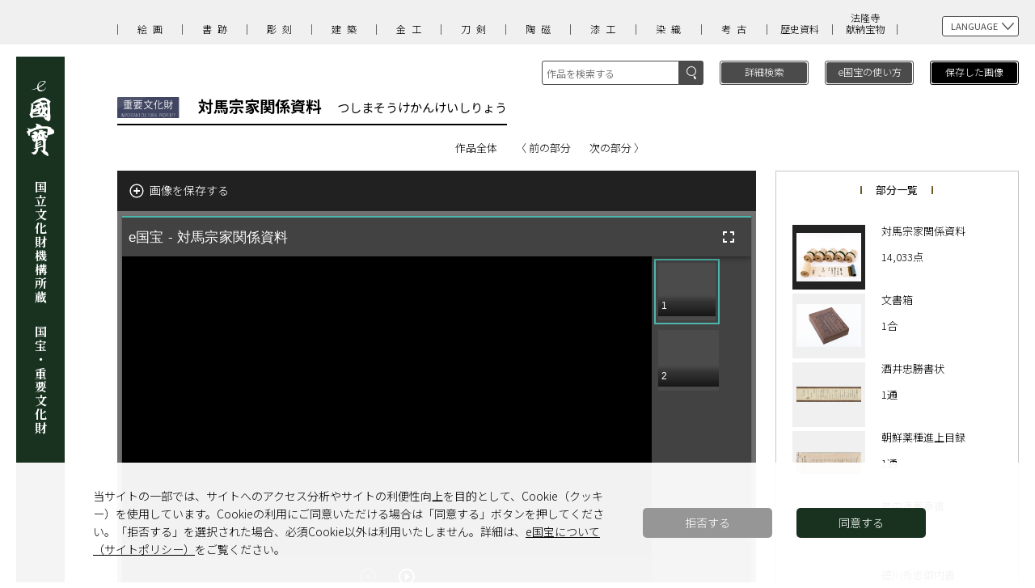

--- FILE ---
content_type: text/html;charset=UTF-8
request_url: https://emuseum.nich.go.jp/detail?langId=ja&webView=&content_base_id=101297&content_part_id=0&content_pict_id=0
body_size: 23323
content:
<!DOCTYPE HTML>
<html lang="ja">
<head>
<meta charset="utf-8">
<meta name="viewport" content="width=device-width,initial-scale=1">
<meta http-equiv="X-UA-Compatible" content="IE=edge default-src * 'unsafe-eval' 'unsafe-inline' gap://ready file:; style-src 'self' 'unsafe-inline'; media-src *; img-src * 'self' filesystem: data: blob:;"/>
<title>e国宝 - 対馬宗家関係資料</title>
<meta name="keywords" content="e国宝,重要文化財,国宝">
<meta name="description" content="文化財高精細画像公開システム(「e国宝」)">
<script src="/assets/js/lib/jquery-min.js?v=16"></script>
<script src="/assets/js/lib/jquery-wheel.js?v=16"></script>
<script src="/assets/js/lib/jquery-ui-1.12.1.custom.min.js?v=16"></script>
<script>var screenModeJs = 0;</script>
<script>var jsesId = '';</script>
<meta name="author" content="">
<script>
window.dataLayer = window.dataLayer || [];
function gtag(){ dataLayer.push(arguments); }
var _ga_granted = 'denied';
var _ga_cookies = document.cookie.split(';');
for (var c of _ga_cookies){
	var carr = c.trim().split('=');
	if (carr[0] == 'consent_cookie' && carr[1] == '1') {
		_ga_granted = 'granted';
	}
}
gtag('consent', 'default', { 'ad_storage': 'denied','analytics_storage': _ga_granted });
</script>
<!-- Google Tag Manager -->
<script>(function(w,d,s,l,i){w[l]=w[l]||[];w[l].push({'gtm.start':
new Date().getTime(),event:'gtm.js'});var f=d.getElementsByTagName(s)[0],
j=d.createElement(s),dl=l!='dataLayer'?'&l='+l:'';j.async=true;j.src=
'https://www.googletagmanager.com/gtm.js?id='+i+dl;f.parentNode.insertBefore(j,f);
})(window,document,'script','dataLayer','GTM-WV7D6G5');</script>
<!-- End Google Tag Manager -->


	
	
		
			
				<link rel="stylesheet" href="/assets/css/style.css?v=16">
				<link rel="stylesheet" href="/assets/css/deepview.css?v=16">
				
					
					
						<script src="/mirador/assets/js/deepview-standard.js?v=16"></script>
						<script src="/mirador/assets/js/detail-main.js?v=16"></script>
						<script src="/mirador/assets/js/detailview.js?v=16"></script>
					
				
				<script src="/assets/js/jquery.matchHeight-min.js?v=16"></script>
				<script src="/assets/js/jquery.cookie.js?v=16"></script>
				<script src="/assets/js/common.js?v=16"></script>
			
			

		
	



<link rel="search" type="application/opensearchdescription+xml" title="eKokuho" href="https://emuseum.nich.go.jp/description/eKokuho_ja.xml">
<!--通常イメージ用deepviewer-->

<!-- <script src="/assets/js/jquery.matchHeight-min.js"></script>-->
<!--<script src="/assets/js/common.js"></script>-->
<script src="/assets/js/contentHeader.js?v=16"></script>

<!-- <script src="/assets/js/detail-contentType.js"></script>-->
<script>
$(window).on('load resize', function(){
	$('.detail .block').matchHeight();
});
</script>

<!--<script src="https://unpkg.com/mirador@latest/dist/mirador.min.js"></script>-->
<script  src="/mirador/assets/js/mirador.min.js?v=16"></script>
<script>
/*<![CDATA[*/

	/*スマホ用画像から全画面表示する*/
	var sp_check = false;
	$(function(){
		$("#icnMaxview").click(function () {
			sp_check = true;
		location.href= location.href + "&isfull=1";
		});

		document.addEventListener('fullscreenchange', () => {
			if (document.fullscreenElement == null && $('#imgMainSp').css('display') == 'none' && sp_check == true) {
				$('#imageArea').hide();
				$('#imgMainSp').show();
			}
		});

	});


	var titleOption = {
		urlBtn:	'リンク',
		zoominBtn:	'拡大',
		sliderRight:	'拡大',
		zoomoutBtn:	'縮小',
		sliderLeft:	'縮小',
		sliderBtn:	'ズーム',
		naviViewBtn:	'ナビゲーション',
		maxViewBtn:	'全画面',
		fitBtn:	'全体',
		commentBtn:	'作品の説明',
		endBtnBook:	'最後のページ',
		endBtnRoll:	'巻末',
		topBtnBook:	'最初のページ',
		topBtnRoll:	'巻頭',
		nextBtn:	'次のページ',
		prevBtn:	'前のページ',
		leftBtn:	'左へスクロール',
		rightBtn:	'右へスクロール',
		speedBtn:	'速さ'

	};

	var view_type = 'standard';

	//作品によって動的に変更するオプション
	var urlOption = {
		base_id:	"101297",
		part_id:	"000",
		pict_id:	"000",
		x:		0,
		y:		0,
		s:		0,
		n:		'',	// 今何件目のデータか
		p:		'',
		word:		'',
		d_lang:		"ja",
		s_lang:		'',
		class_id:	'',
		title:		'',
		c_e:		'',
		region:		'',
		era:		'',
		cptype:		'',
		owner:		'',
		pos:		'',
		num:        '',
		mode:       '',
		century:    '',
		contentsType: "standard",
		webView: "0"
	};

	//cookie登録用ID
	var contentsID= "101297000000";

/*]]>*/
</script>
	<script src="/mirador/assets/js/detail.js?v=1"></script>
<script>


	function changeLang(selType,selLang){

		base_id = urlOption.base_id;
		part_id = urlOption.part_id;
		pict_id = urlOption.pict_id;
		x = urlOption.x;
		y = urlOption.y;
		s = urlOption.s;
		word = urlOption.word;
		d_lang = "";
		if(selType = "link"){
			d_lang = selLang;
		} else {
			d_lang = document.form2.selectLang.value;
		}
		s_lang = urlOption.s_lang;
		class_id = urlOption.class_id;
		title = urlOption.title;
		c_e = urlOption.c_e;
		region = urlOption.region;
		era = urlOption.era;
		cptype = urlOption.cptype;
		owner = urlOption.owner;
		pos = urlOption.pos;
		num = urlOption.num;
		mode = urlOption.mode;
		century = urlOption.century;

		url = "/detail";
		if(base_id != ""){
//			url += "/" + base_id;
			url += "?content_base_id=" + base_id
		}
		if(part_id != "" && part_id != "000"){
//			url += "/" + part_id;
			url += "&content_part_id" + part_id
		}
		if(pict_id != "" && pict_id != "000"){
//			url += "/" + pict_id;
			url += "&content_pict_id" + pict_id
		}

		contentsType = urlOption.contentsType;

		url +=  "&x=" + x + "&y=" + y + "&s=" + s + "&d_lang=" + d_lang + "&s_lang=" + s_lang +
				"&word=" + word + "&class=" + class_id + "&title=" + title + "&c_e=" + c_e +
				"&region=" + region + "&era=" + era + "&cptype=" + cptype + "&owner=" + owner +
				"&pos=" + pos + "&num=" + num + "&mode=" + mode + "&century=" + century;
		location.href= url;
		//document.form2.action = url;
		//document.form2.submit();
	}

	function totalSearch(){
		document.form1.submit();
	}

// PBZ キーボード操作対応追加 START---------------------------------------------
	/**
	 * キーイベント（DOWN）
	 *
	 */
	document.onkeydown = function(e) {
		if (isEventNgCheck()) {	// イベント受付無効時
			return;
		}
		var shift;
		var contentsType;
		var endFlag = false;
		// Mozilla(Firefox, NN) and Opera
		if (e != null) {
			keycode = e.which;
			shift   = typeof e.modifiers == 'undefined' ? e.shiftKey : e.modifiers & Event.SHIFT_MASK;
		// Internet Explorer
		} else {
			keycode = event.keyCode;
			shift   = event.shiftKey;
		}
//alert("down:"+keycode);
//		if (isSlideshow() ) {	// スライドショー表示中
//			if (keycode == '27') {	// Escキー
//				$("#ss-closeBtn").mousedown();
//				$("#ss-closeBtn").click();
//				$("#ss-closeBtn").mouseout();
//			}
//			return;
//		}
		contentsType = window.Deepviewer.Config.contentsType;

		if(shift) {
			if (keycode == '191') {	// ？キー
				if(window.Deepviewer.Config.maxViewType) {
					eventStop(e);
					$("#commentBtn").click();
					$("#commentBtn").mouseout();
				}
			}
		} else {
			if (keycode == '76') {	// L（エル）キー
				eventStop(e);
				$("#urlBtn").mousedown();
				$("#urlBtn").click();
				$("#urlBtn").mouseout();
			} else if (keycode == '35') {	// Endキー
				if ($('#topBtn').css("display") != 'none') {
					eventStop(e);
					$("#topBtn").mousedown();
					$("#topBtn").click();
					$("#topBtn").mouseout();
				}
			} else if (keycode == '36') {	// Homeキー
				if (contentsType == "book" || contentsType == "roll") {
					eventStop(e);
					$("#endBtn").mousedown();
					$("#endBtn").click();
					$("#endBtn").mouseout();
				}
			} else if (keycode == '71') {	// gキー
				if (contentsType == "book") {
					eventStop(e);
					$('#gotoText').focus();
				}
			} else if (keycode == '88') {	// xキー
				eventStop(e);
				$("#maxViewBtn").mouseover();
				$("#maxViewBtn").click();
				$("#maxViewBtn").mouseout();
			} else if (keycode == '78') {	// nキー
				eventStop(e);
				$("#naviViewBtn").mousedown();
				$("#naviViewBtn").click();
				$("#naviViewBtn").mouseout();
			} else if (keycode == '83') {	// sキー
				if ( contentsType == "roll") {
					eventStop(e);
					$("#speedBtn").mouseup();
					$("#speedBtn").click();
			 	}
			} else if (keycode == '40') {//下矢印
				eventStop(e);
				arrow = new Deepviewer.Arrow();
				arrow.scrollMove("scroll_bottom");
				arrow.scrollOut();
			} else if (keycode == '37') {//左矢印
				eventStop(e);
				arrow = new Deepviewer.Arrow();
				arrow.scrollMove("scroll_left");
				arrow.scrollOut();
			} else if (keycode == '39') {//右矢印
				eventStop(e);
				arrow = new Deepviewer.Arrow();
				arrow.scrollMove("scroll_right");
				arrow.scrollOut();
			} else if (keycode == '38') {//上矢印
				eventStop(e);
				arrow = new Deepviewer.Arrow();
				arrow.scrollMove("scroll_top");
				arrow.scrollOut();
			}
		}
	}
	/**
	 * イベント処理終了（この後PRESS処理が呼ばれる為）
	 */
	function eventStop(e) {
		// イベントの上位伝播を防止
		if (e != null) {
			e.preventDefault();
			e.stopPropagation();
		} else {
			event.returnValue = false;
			event.cancelBubble = true;
		}

	}
	/**
	 * スライドショー表示中チェック
	 *
	 * @return true:スライドショー表示中
	 */
//	function isSlideshow() {
//		var flag = false;
//
//		if (window.Slideshow != null && window.Slideshow != 'undefined' &&  window.Slideshow.Config.stat != null &&  window.Slideshow.Config.stat === 'on' ) {	// スライドショー表示中
//			flag = true;
//		}
//		return flag;
//	}
	/**
	 * イベント起動無効チェック
	 * ヘッダーの検索フィールドなどにカーソルがある場合、
	 *
	 *
	 * @return true:ヘッダーの検索フィールドなどにカーソルがある場合
	 */
	function isEventNgCheck() {
		var flag = false;
		if (document.activeElement.id == "selectLang" || document.activeElement.id == "word") {
			flag = true;
		}
		return flag;
	}
	/**
	 * キーイベント（PRESS）
	 *
	 */
	document.onkeypress = function(e) {
		if (isEventNgCheck()) {	// イベント受付無効時
			return;
		}
		var shift;
		var contentsType;
		// Mozilla(Firefox, NN) and Opera
		if (e != null) {
			keycode = e.which;
			shift   = typeof e.modifiers == 'undefined' ? e.shiftKey : e.modifiers & Event.SHIFT_MASK;
		// Internet Explorer
		} else {
			keycode = event.keyCode;
			shift   = event.shiftKey;
		}

//alert("press:"+keycode);
		// スライドショー表示状態かどうかチェックする
//		if (isSlideshow() ) {	// スライドショー表示中
//			return;
//		} // 通常表示中

		// 以降通常表示処理----------------------------------------
		if ( window.Deepviewer === 'undefined' || window.Deepviewer == null) {
			return ;		// 基本的にはありえないが念のため処理を入れておく
		}
		contentsType = window.Deepviewer.Config.contentsType;

		if (shift && keycode == '32') {	// Shift+スペースキー
			if (contentsType == "book") {
				eventStop(e);
				$("#nextBtn").mousedown();
				$("#nextBtn").click();
				$("#nextBtn").mouseout();
			} else if (contentsType == "roll") {
				eventStop(e);
				$("#rightBtn").mousedown();
				$("#rightBtn").click();
				$("#rightBtn").mouseout();
			}
		} else if (!shift && keycode == '48') {	// 0（数値）キー(Shiftキー押下不可)
			if(!(contentsType == "book" && document.activeElement.id == "gotoText") ){
				eventStop(e);
				$("#fitBtn").click();
			}
		} else if (keycode == '45') {	// -(マイナス)キー
			eventStop(e);
			$("#zoomoutBtn").click();
		} else if (keycode == '43') {	// +(プラス)キー
			eventStop(e);
			$("#zoominBtn").click();
		} else if (!shift && keycode == '32') {	// Spaceキー(Shiftキー押下不可)
			if (contentsType == "book") {
				eventStop(e);
				$("#prevBtn").mousedown();
				$("#prevBtn").click();
				$("#prevBtn").mouseout();
			} else if (contentsType == "roll") {
				eventStop(e);
				$("#leftBtn").mousedown();
				$("#leftBtn").click();
				$("#leftBtn").mouseout();
			}
		}
	}
// PBZ キーボード操作対応追加 END---------------------------------------------
	</script>

</head>
<body>
<!-- Google Tag Manager (noscript) -->
<noscript><iframe src=https://www.googletagmanager.com/ns.html?id=GTM-WV7D6G5
height="0" width="0" style="display:none;visibility:hidden"></iframe></noscript>
<!-- End Google Tag Manager (noscript) -->
<div id="container">
<header id="header">
		<div class="inner">

			<h1 id="ttlSite" class="sub">
				
					<a href="/top?langId=ja&amp;webView=0">
						<span>

						
							<img src="/assets/img/logo.svg" alt="国立文化財機構所蔵　国宝・重要文化財image" class="pc">
							<img src="/assets/img/logoS.svg" alt="" class="sp">
						
						
						<strong>
							<span>国立文化財機構所蔵</span>
							<span>国宝・重要文化財</span>
						</strong>
						</span>
					</a>
				
			</h1>
		
		
			<div class="icnMenu">
				<p class="menu-trigger" id="menu-trigger"> <span></span> <span></span> <span></span></p>
				
			</div>
			<div id="navi-trigger" class="naviWrap">
				<div class="language">
					<h3>LANGUAGE</h3>
					<ul>

							<li class="current"><a href="/detail?langId=ja&amp;webView=0&amp;content_base_id=101297&amp;content_part_id=0&amp;content_pict_id=0" class="lang_id" data-lang_id="ja">日本語</a></li>
							<li><a href="/detail?langId=en&amp;webView=0&amp;content_base_id=101297&amp;content_part_id=0&amp;content_pict_id=0" class="lang_id" data-lang_id="en">English</a></li>
							<li><a href="/detail?langId=zh&amp;webView=0&amp;content_base_id=101297&amp;content_part_id=0&amp;content_pict_id=0" class="lang_id" data-lang_id="zh">中文</a></li>
							<li><a href="/detail?langId=ko&amp;webView=0&amp;content_base_id=101297&amp;content_part_id=0&amp;content_pict_id=0" class="lang_id" data-lang_id="ko">한국어</a></li>



					</ul>
				</div>
						<!-- <button id = "debugBtn">デバッグ用</button>　 -->
				<nav id="category">
					<h2>分野一覧</h2>
					<ul>
							<li>	<a href="/result?langId=ja&amp;class=1&amp;webView=0">絵画</a></li>
							<li>	<a href="/result?langId=ja&amp;class=2&amp;webView=0">書跡</a></li>
							<li>	<a href="/result?langId=ja&amp;class=3&amp;webView=0">彫刻</a></li>
							<li>	<a href="/result?langId=ja&amp;class=4&amp;webView=0">建築</a></li>
							<li>	<a href="/result?langId=ja&amp;class=5&amp;webView=0">金工</a></li>
							<li>	<a href="/result?langId=ja&amp;class=6&amp;webView=0">刀剣</a></li>
							<li>	<a href="/result?langId=ja&amp;class=7&amp;webView=0">陶磁</a></li>
							<li>	<a href="/result?langId=ja&amp;class=8&amp;webView=0">漆工</a></li>
							<li>	<a href="/result?langId=ja&amp;class=9&amp;webView=0">染織</a></li>
							<li>	<a href="/result?langId=ja&amp;class=10&amp;webView=0">考古</a></li>
							<li>	<a href="/result?langId=ja&amp;class=11&amp;webView=0"><span>歴史</span><span>資料</span></a></li>
							<li>	<a href="/result?langId=ja&amp;class=12&amp;webView=0"><span>法隆寺</span><span>献納宝物</span></a></li>
					</ul>
				</nav>
				<ul class="btnLink">
				<li class="howto button"><a href="/howto?&amp;langId=ja&amp;webView=0">e国宝の使い方</a></li>
				<li class="imgSave button"><a href="/savelist?&amp;langId=ja&amp;webView=0">保存した画像<span id="savelistLength"></span></a></li>
				
				<!--<li  th:if="${webview=='1'}"><a th:href="@{/twitter/}" ><span  th:text="${twLink}" th:remove="tag"></span></a></li>-->
				</ul>
			</div>

			<div id="search">
				<div class="search">
				<!-- <img src="assets/img/btnSearch1.svg" th:alt="${search}" class="sp">-->
				
					
						
						<img src="assets/img/btnSearch1.svg" alt="検索image" class="sp">
					
					
					
					
				
					<div class="pc searchForm">
						<form action="/result" method="get" name="freewordSearch">
							<input id="freeword" type="text" name="freeword" title="search" value="" placeholder="作品を検索する"  maxlength="100" >
							<input id="langId" type="hidden" name="langId" value="ja" />
							<input id="webView" type="hidden" name="webView" value="0" />
							<input id="fwSearch" type="submit" name="fwSearch" value="検索">
						</form>
						<input type="reset" name="" value="キャンセル" class="cancel sp">
					</div>
				</div>
				<p class="button">
					 <a href="/search?langId=ja&amp;webView=0">
					 <span class="pc">詳細検索</span>
						<!-- <img src="assets/img/btnSearch2.svg" th:alt="${advancedSearch}" class="sp">-->
					
						
							
							<img src="/assets/img/btnSearch2.svg" alt="${advancedSearch}+'image'" class="sp">
						
						
						
						
					

					</a>
				 </p>
			</div>

		</div>
	</header>
	<div id="wrapper" class="detail">
		<div class="inner">

			
			<!--↑重要文化財の場合はアイコンファイル名「icn2.svg」になります。↑-->
			<h2  id="titleName"><img src="/assets/img/icn2.svg" alt="重要文化財"><strong><span>対馬宗家関係資料</span><small>つしまそうけかんけいしりょう</small></strong></h2>
			<ul class="pager">
				<span>
					<li><a href="/detail?&amp;langId=ja&amp;webView=0&amp;content_base_id=101297&amp;content_part_id=0&amp;content_pict_id=0">作品全体</a></li>

					
					<li><a href="#">〈 前の部分</a></li>
					
					<li><a href="/detail?&amp;langId=ja&amp;webView=0&amp;content_base_id=101297&amp;content_part_id=106&amp;content_pict_id=0">次の部分 〉</a></li>
				</span>
			</ul>

			<div id="mainContent">
				<div class="buttons">
					<div id="btnSave">
						<p id="save">画像を保存する</p>
					</div>
				</div>
				<div id="imageArea">
					<div id="mirador" data-contentCode="101297106001"></div>
				</div>
				<!--スマホ用画像表示ここから-->
				<div id="imgMainSp">
					<div>
						<img src="" alt="image">
						<span id="icnMaxview"><img src="/assets/img/viewer/icnMaxview.svg" alt="全画面表示"></span>
					</div>
				</div>
				<!--スマホ用画像表示ここまで-->
				<div id="summary" class="overview">
				<!-- 20210726 ↓ -->
				<div class="linkIIIF"><p><a href="https://emuseum.nich.go.jp/iiifapi/101297106/manifest.json" target="_blank"><img src="/assets/img/icnIIIFpng.png" alt="">IIIF Manifest</a></p></div>
				<!-- 20210726 ↑ -->
					<ul>

						
							
								<li>(指定名称)対馬宗家関係資料</li>
							
							
						
						
						
						
						
						<li>14,033点</li>
					</ul>
					<ul>
						
						
						
						<li>江戸～明治時代　17～19世紀</li>
						
						<li>九州国立博物館</li>
						<li>P16ほか</li>
					</ul>
					<!--
					<ul th:if="${dtl.content_other_guide!=null && dtl.content_other_guide!='' || #lists.size(LinkList) > 0}" >
						<li th:each="Link : ${LinkList}"><u><a th:href="${Link.link_url}" th:utext="${Link.link_text}"></a></u></li>
						<li th:utext="${dtl.content_other_guide}"></li>
					</ul>
					-->
				</div>
				<div id="caption" class="textArea">
					<p>　対馬島主・宗家は、室町時代から朝鮮王朝との通交（外交・貿易）において中心的な役割をはたし、江戸時代の徳川政権下においてはその窓口を独占した大名家である。<br>　対馬藩の膨大な藩政資料等は、宗家の菩提寺（ぼだいじ）である万松院（ばんしょういん）の文庫に保管された。その一部をなすのが本資料群である。総数14,033点のうち江戸幕府老中奉書が大部分を占めるが、室町時代以来の日朝通交の実態を示す貴重な資料も少なくない。<br>　「図書（としょ）」は、朝鮮王朝が日本人通交者にあたえた銅印で、外交文書に押印するためのものである。その大部分は対馬島外の人物の名義が刻銘されたものであり、室町時代に対馬島外の人物の通交貿易権が対馬に集積されていたことを裏づける。<br>　「徳有隣」印（足利氏印の偽造印）、および「為政以徳」印（朝鮮国王印の偽造印）は、宗家が両国の国書を偽造（ぎぞう）したことを裏付けるものであり、江戸時代初期以前の日朝通交における宗家の特殊な立場を象徴する。<br>　「人形人参（ひとがたにんじん）」は、正徳３年（1713）に対馬藩の家老が発見し、藩主に献上したものである。江戸時代、対馬藩は朝鮮人参を独占的に輸入していた。通常は消費されて伝存しないが、人の形をした珍品であるがゆえに伝存したものである。<br>　附けたりの文書箱45個がある。</p>
				</div>
			<!-- 20210726 ↓ -->
			
			<!-- 20210726 ↑ -->
			<p hidden>101297</p>
			<p hidden>0</p>
			<p hidden>0</p>
			</div>
			<div class="relationArea">
				<h3>部分一覧</h3>
				<div id="part-thumbWrapper"></div>
			</div>
			<!-- 20201118 ↓ -->
			<div class="pict_grouping">
				<input type="hidden" id="top_content_part_id" value=""/>
				<input type="hidden" id="top_content_pict_id" value=""/>
				<input type="hidden" id="top_content_code" value=""/>
				
			</div>
			<!-- 20201118 ↑ -->
		</div>
	</div>
	<label hidden id="ViewerControll">
		<input type="hidden" value="&#39;リンク&#39;"/>
		<input type="hidden" value="&#39;拡大&#39;"/>
		<input type="hidden" value="&#39;拡大&#39;"/>
		<input type="hidden" value="&#39;縮小&#39;"/>
		<input type="hidden" value="&#39;縮小&#39;"/>
		<input type="hidden" value="&#39;拡大&#39;"/>
		<input type="hidden" value="&#39;ナビゲーション&#39;"/>
		<input type="hidden" value="&#39;全画面&#39;"/>
		<input type="hidden" value="&#39;全体&#39;"/>
		<input type="hidden" value="&#39;作品の説明&#39;"/>
		<input type="hidden" value="&#39;最後のページ&#39;"/>
		<input type="hidden" value="&#39;巻末&#39;"/>
		<input type="hidden" value="&#39;最初のページ&#39;"/>
		<input type="hidden" value="&#39;巻頭&#39;"/>
		<input type="hidden" value="&#39;次のページ&#39;"/>
		<input type="hidden" value="&#39;前のページ&#39;"/>
		<input type="hidden" value="&#39;左へスクロール&#39;"/>
		<input type="hidden" value="&#39;右へスクロール&#39;"/>
		<input type="hidden" value="&#39;速さ&#39;"/>
	</label>
	<footer id="footer">
		<div class="inner">
			<p class="linkAbout"><a href="/about?&amp;langId=ja&amp;webView=0">e国宝について</a></p>
			<!-- 20210726 ↓ -->
			<!-- <p class="linkAboutIIIF"><a th:href="@{/about2(langId=${langId},webView=${webview})}" th:utext="${about2}"></a></p> -->
			<!-- 20210726 ↑ -->
			<address class="copyright">
			&copy;National Institutes for Cultural Heritage
			</address>
		</div>
	</footer>
</div>
<div id="loader">
	<div><img src="/assets/img/load.svg" width="80" height="80" alt="読み込み中"></div>
	
</div>
</body>
</html>
